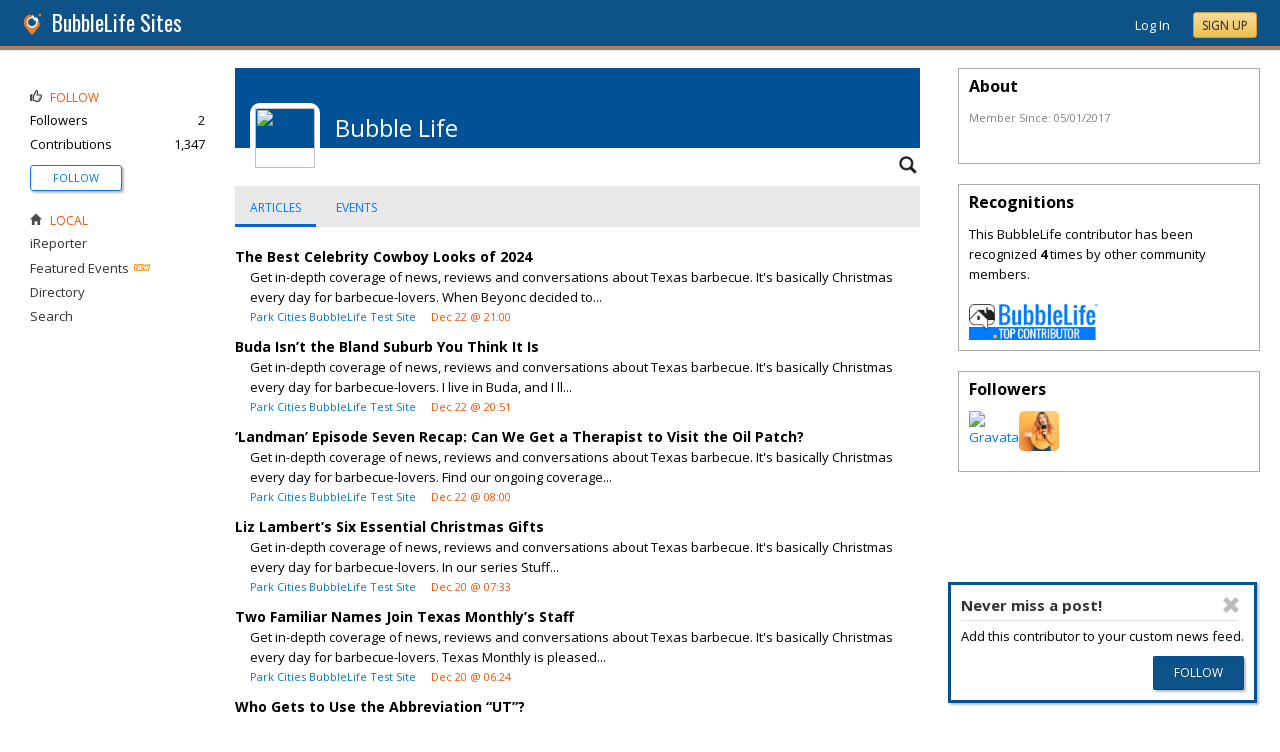

--- FILE ---
content_type: text/html; charset=utf-8
request_url: https://sites.bubblelife.com/users/bubblelife_h317317
body_size: 82035
content:


<!DOCTYPE html PUBLIC "-//W3C//DTD XHTML 1.0 Transitional//EN" "http://www.w3.org/TR/xhtml1/DTD/xhtml1-transitional.dtd">
<!--[if lt IE 7 ]><html class="ie ie6 ieLt7 ieLt8 ieLt9" lang="en" xmlns="http://www.w3.org/1999/xhtml"><![endif]-->
<!--[if IE 7 ]><html class="ie ie7 ieLt8 ieLt9" lang="en" xmlns="http://www.w3.org/1999/xhtml"><![endif]-->
<!--[if IE 8 ]><html class="ie ie8 ieLt9" lang="en" xmlns="http://www.w3.org/1999/xhtml"><![endif]-->
<!--[if (gte IE 9)]><html class="ie" lang="en" xmlns="http://www.w3.org/1999/xhtml"><![endif]-->
<!--[if !(IE)]><html lang="en" xmlns="http://www.w3.org/1999/xhtml"><![endif]-->
<head id="ctl00_Head1"><script type="text/javascript">window.NREUM||(NREUM={});NREUM.info = {"beacon":"bam.nr-data.net","errorBeacon":"bam.nr-data.net","licenseKey":"127d25f2a5","applicationID":"1993529","transactionName":"NQFbYkVYDUdYUE1bVgxLeGVnFhNGVlVQXlwSBV5TGVgQREE=","queueTime":0,"applicationTime":713,"ttGuid":"D72BECE0C7621763","agent":""}</script><script type="text/javascript">(window.NREUM||(NREUM={})).init={ajax:{deny_list:["bam.nr-data.net"]},feature_flags:["soft_nav"]};(window.NREUM||(NREUM={})).loader_config={licenseKey:"127d25f2a5",applicationID:"1993529",browserID:"1993540"};window.NREUM||(NREUM={}),__nr_require=function(t,e,n){function r(n){if(!e[n]){var i=e[n]={exports:{}};t[n][0].call(i.exports,function(e){var i=t[n][1][e];return r(i||e)},i,i.exports)}return e[n].exports}if("function"==typeof __nr_require)return __nr_require;for(var i=0;i<n.length;i++)r(n[i]);return r}({1:[function(t,e,n){function r(){}function i(t,e,n,r){return function(){return s.recordSupportability("API/"+e+"/called"),o(t+e,[u.now()].concat(c(arguments)),n?null:this,r),n?void 0:this}}var o=t("handle"),a=t(9),c=t(10),f=t("ee").get("tracer"),u=t("loader"),s=t(4),d=NREUM;"undefined"==typeof window.newrelic&&(newrelic=d);var p=["setPageViewName","setCustomAttribute","setErrorHandler","finished","addToTrace","inlineHit","addRelease"],l="api-",v=l+"ixn-";a(p,function(t,e){d[e]=i(l,e,!0,"api")}),d.addPageAction=i(l,"addPageAction",!0),d.setCurrentRouteName=i(l,"routeName",!0),e.exports=newrelic,d.interaction=function(){return(new r).get()};var m=r.prototype={createTracer:function(t,e){var n={},r=this,i="function"==typeof e;return o(v+"tracer",[u.now(),t,n],r),function(){if(f.emit((i?"":"no-")+"fn-start",[u.now(),r,i],n),i)try{return e.apply(this,arguments)}catch(t){throw f.emit("fn-err",[arguments,this,t],n),t}finally{f.emit("fn-end",[u.now()],n)}}}};a("actionText,setName,setAttribute,save,ignore,onEnd,getContext,end,get".split(","),function(t,e){m[e]=i(v,e)}),newrelic.noticeError=function(t,e){"string"==typeof t&&(t=new Error(t)),s.recordSupportability("API/noticeError/called"),o("err",[t,u.now(),!1,e])}},{}],2:[function(t,e,n){function r(t){if(NREUM.init){for(var e=NREUM.init,n=t.split("."),r=0;r<n.length-1;r++)if(e=e[n[r]],"object"!=typeof e)return;return e=e[n[n.length-1]]}}e.exports={getConfiguration:r}},{}],3:[function(t,e,n){var r=!1;try{var i=Object.defineProperty({},"passive",{get:function(){r=!0}});window.addEventListener("testPassive",null,i),window.removeEventListener("testPassive",null,i)}catch(o){}e.exports=function(t){return r?{passive:!0,capture:!!t}:!!t}},{}],4:[function(t,e,n){function r(t,e){var n=[a,t,{name:t},e];return o("storeMetric",n,null,"api"),n}function i(t,e){var n=[c,t,{name:t},e];return o("storeEventMetrics",n,null,"api"),n}var o=t("handle"),a="sm",c="cm";e.exports={constants:{SUPPORTABILITY_METRIC:a,CUSTOM_METRIC:c},recordSupportability:r,recordCustom:i}},{}],5:[function(t,e,n){function r(){return c.exists&&performance.now?Math.round(performance.now()):(o=Math.max((new Date).getTime(),o))-a}function i(){return o}var o=(new Date).getTime(),a=o,c=t(11);e.exports=r,e.exports.offset=a,e.exports.getLastTimestamp=i},{}],6:[function(t,e,n){function r(t,e){var n=t.getEntries();n.forEach(function(t){"first-paint"===t.name?l("timing",["fp",Math.floor(t.startTime)]):"first-contentful-paint"===t.name&&l("timing",["fcp",Math.floor(t.startTime)])})}function i(t,e){var n=t.getEntries();if(n.length>0){var r=n[n.length-1];if(u&&u<r.startTime)return;var i=[r],o=a({});o&&i.push(o),l("lcp",i)}}function o(t){t.getEntries().forEach(function(t){t.hadRecentInput||l("cls",[t])})}function a(t){var e=navigator.connection||navigator.mozConnection||navigator.webkitConnection;if(e)return e.type&&(t["net-type"]=e.type),e.effectiveType&&(t["net-etype"]=e.effectiveType),e.rtt&&(t["net-rtt"]=e.rtt),e.downlink&&(t["net-dlink"]=e.downlink),t}function c(t){if(t instanceof y&&!w){var e=Math.round(t.timeStamp),n={type:t.type};a(n),e<=v.now()?n.fid=v.now()-e:e>v.offset&&e<=Date.now()?(e-=v.offset,n.fid=v.now()-e):e=v.now(),w=!0,l("timing",["fi",e,n])}}function f(t){"hidden"===t&&(u=v.now(),l("pageHide",[u]))}if(!("init"in NREUM&&"page_view_timing"in NREUM.init&&"enabled"in NREUM.init.page_view_timing&&NREUM.init.page_view_timing.enabled===!1)){var u,s,d,p,l=t("handle"),v=t("loader"),m=t(8),g=t(3),y=NREUM.o.EV;if("PerformanceObserver"in window&&"function"==typeof window.PerformanceObserver){s=new PerformanceObserver(r);try{s.observe({entryTypes:["paint"]})}catch(h){}d=new PerformanceObserver(i);try{d.observe({entryTypes:["largest-contentful-paint"]})}catch(h){}p=new PerformanceObserver(o);try{p.observe({type:"layout-shift",buffered:!0})}catch(h){}}if("addEventListener"in document){var w=!1,b=["click","keydown","mousedown","pointerdown","touchstart"];b.forEach(function(t){document.addEventListener(t,c,g(!1))})}m(f)}},{}],7:[function(t,e,n){function r(t,e){if(!i)return!1;if(t!==i)return!1;if(!e)return!0;if(!o)return!1;for(var n=o.split("."),r=e.split("."),a=0;a<r.length;a++)if(r[a]!==n[a])return!1;return!0}var i=null,o=null,a=/Version\/(\S+)\s+Safari/;if(navigator.userAgent){var c=navigator.userAgent,f=c.match(a);f&&c.indexOf("Chrome")===-1&&c.indexOf("Chromium")===-1&&(i="Safari",o=f[1])}e.exports={agent:i,version:o,match:r}},{}],8:[function(t,e,n){function r(t){function e(){t(c&&document[c]?document[c]:document[o]?"hidden":"visible")}"addEventListener"in document&&a&&document.addEventListener(a,e,i(!1))}var i=t(3);e.exports=r;var o,a,c;"undefined"!=typeof document.hidden?(o="hidden",a="visibilitychange",c="visibilityState"):"undefined"!=typeof document.msHidden?(o="msHidden",a="msvisibilitychange"):"undefined"!=typeof document.webkitHidden&&(o="webkitHidden",a="webkitvisibilitychange",c="webkitVisibilityState")},{}],9:[function(t,e,n){function r(t,e){var n=[],r="",o=0;for(r in t)i.call(t,r)&&(n[o]=e(r,t[r]),o+=1);return n}var i=Object.prototype.hasOwnProperty;e.exports=r},{}],10:[function(t,e,n){function r(t,e,n){e||(e=0),"undefined"==typeof n&&(n=t?t.length:0);for(var r=-1,i=n-e||0,o=Array(i<0?0:i);++r<i;)o[r]=t[e+r];return o}e.exports=r},{}],11:[function(t,e,n){e.exports={exists:"undefined"!=typeof window.performance&&window.performance.timing&&"undefined"!=typeof window.performance.timing.navigationStart}},{}],ee:[function(t,e,n){function r(){}function i(t){function e(t){return t&&t instanceof r?t:t?u(t,f,a):a()}function n(n,r,i,o,a){if(a!==!1&&(a=!0),!l.aborted||o){t&&a&&t(n,r,i);for(var c=e(i),f=m(n),u=f.length,s=0;s<u;s++)f[s].apply(c,r);var p=d[w[n]];return p&&p.push([b,n,r,c]),c}}function o(t,e){h[t]=m(t).concat(e)}function v(t,e){var n=h[t];if(n)for(var r=0;r<n.length;r++)n[r]===e&&n.splice(r,1)}function m(t){return h[t]||[]}function g(t){return p[t]=p[t]||i(n)}function y(t,e){l.aborted||s(t,function(t,n){e=e||"feature",w[n]=e,e in d||(d[e]=[])})}var h={},w={},b={on:o,addEventListener:o,removeEventListener:v,emit:n,get:g,listeners:m,context:e,buffer:y,abort:c,aborted:!1};return b}function o(t){return u(t,f,a)}function a(){return new r}function c(){(d.api||d.feature)&&(l.aborted=!0,d=l.backlog={})}var f="nr@context",u=t("gos"),s=t(9),d={},p={},l=e.exports=i();e.exports.getOrSetContext=o,l.backlog=d},{}],gos:[function(t,e,n){function r(t,e,n){if(i.call(t,e))return t[e];var r=n();if(Object.defineProperty&&Object.keys)try{return Object.defineProperty(t,e,{value:r,writable:!0,enumerable:!1}),r}catch(o){}return t[e]=r,r}var i=Object.prototype.hasOwnProperty;e.exports=r},{}],handle:[function(t,e,n){function r(t,e,n,r){i.buffer([t],r),i.emit(t,e,n)}var i=t("ee").get("handle");e.exports=r,r.ee=i},{}],id:[function(t,e,n){function r(t){var e=typeof t;return!t||"object"!==e&&"function"!==e?-1:t===window?0:a(t,o,function(){return i++})}var i=1,o="nr@id",a=t("gos");e.exports=r},{}],loader:[function(t,e,n){function r(){if(!M++){var t=T.info=NREUM.info,e=m.getElementsByTagName("script")[0];if(setTimeout(u.abort,3e4),!(t&&t.licenseKey&&t.applicationID&&e))return u.abort();f(x,function(e,n){t[e]||(t[e]=n)});var n=a();c("mark",["onload",n+T.offset],null,"api"),c("timing",["load",n]);var r=m.createElement("script");0===t.agent.indexOf("http://")||0===t.agent.indexOf("https://")?r.src=t.agent:r.src=l+"://"+t.agent,e.parentNode.insertBefore(r,e)}}function i(){"complete"===m.readyState&&o()}function o(){c("mark",["domContent",a()+T.offset],null,"api")}var a=t(5),c=t("handle"),f=t(9),u=t("ee"),s=t(7),d=t(2),p=t(3),l=d.getConfiguration("ssl")===!1?"http":"https",v=window,m=v.document,g="addEventListener",y="attachEvent",h=v.XMLHttpRequest,w=h&&h.prototype,b=!1;NREUM.o={ST:setTimeout,SI:v.setImmediate,CT:clearTimeout,XHR:h,REQ:v.Request,EV:v.Event,PR:v.Promise,MO:v.MutationObserver};var E=""+location,x={beacon:"bam.nr-data.net",errorBeacon:"bam.nr-data.net",agent:"js-agent.newrelic.com/nr-1216.min.js"},O=h&&w&&w[g]&&!/CriOS/.test(navigator.userAgent),T=e.exports={offset:a.getLastTimestamp(),now:a,origin:E,features:{},xhrWrappable:O,userAgent:s,disabled:b};if(!b){t(1),t(6),m[g]?(m[g]("DOMContentLoaded",o,p(!1)),v[g]("load",r,p(!1))):(m[y]("onreadystatechange",i),v[y]("onload",r)),c("mark",["firstbyte",a.getLastTimestamp()],null,"api");var M=0}},{}],"wrap-function":[function(t,e,n){function r(t,e){function n(e,n,r,f,u){function nrWrapper(){var o,a,s,p;try{a=this,o=d(arguments),s="function"==typeof r?r(o,a):r||{}}catch(l){i([l,"",[o,a,f],s],t)}c(n+"start",[o,a,f],s,u);try{return p=e.apply(a,o)}catch(v){throw c(n+"err",[o,a,v],s,u),v}finally{c(n+"end",[o,a,p],s,u)}}return a(e)?e:(n||(n=""),nrWrapper[p]=e,o(e,nrWrapper,t),nrWrapper)}function r(t,e,r,i,o){r||(r="");var c,f,u,s="-"===r.charAt(0);for(u=0;u<e.length;u++)f=e[u],c=t[f],a(c)||(t[f]=n(c,s?f+r:r,i,f,o))}function c(n,r,o,a){if(!v||e){var c=v;v=!0;try{t.emit(n,r,o,e,a)}catch(f){i([f,n,r,o],t)}v=c}}return t||(t=s),n.inPlace=r,n.flag=p,n}function i(t,e){e||(e=s);try{e.emit("internal-error",t)}catch(n){}}function o(t,e,n){if(Object.defineProperty&&Object.keys)try{var r=Object.keys(t);return r.forEach(function(n){Object.defineProperty(e,n,{get:function(){return t[n]},set:function(e){return t[n]=e,e}})}),e}catch(o){i([o],n)}for(var a in t)l.call(t,a)&&(e[a]=t[a]);return e}function a(t){return!(t&&t instanceof Function&&t.apply&&!t[p])}function c(t,e){var n=e(t);return n[p]=t,o(t,n,s),n}function f(t,e,n){var r=t[e];t[e]=c(r,n)}function u(){for(var t=arguments.length,e=new Array(t),n=0;n<t;++n)e[n]=arguments[n];return e}var s=t("ee"),d=t(10),p="nr@original",l=Object.prototype.hasOwnProperty,v=!1;e.exports=r,e.exports.wrapFunction=c,e.exports.wrapInPlace=f,e.exports.argsToArray=u},{}]},{},["loader"]);</script>

    <!-- Begin Inspectlet Asynchronous Code -->
    <script type="text/javascript">
        (function() {
        window.__insp = window.__insp || [];
        __insp.push(['wid', 685766110]);
        var ldinsp = function(){
        if(typeof window.__inspld != "undefined") return; window.__inspld = 1; var insp = document.createElement('script'); insp.type = 'text/javascript'; insp.async = true; insp.id = "inspsync"; insp.src = ('https:' == document.location.protocol ? 'https' : 'http') + '://cdn.inspectlet.com/inspectlet.js?wid=685766110&r=' + Math.floor(new Date().getTime()/3600000); var x = document.getElementsByTagName('script')[0]; x.parentNode.insertBefore(insp, x); };
        setTimeout(ldinsp, 0);
        })();
    </script>
    <!-- End Inspectlet Asynchronous Code -->

    <meta id="ctl00_metaViewport" name="viewport" content="width=device-width, maximum-scale=1.0" /><meta name="format-detection" content="telephone=no" /><meta id="ctl00_metaRefresh" http-equiv="Refresh" content="3600; URL=/users/bubblelife_h317317" /><meta name="msvalidate.01" content="7B6734AE4BCE071246E5BEAD9089E4D2" /><title>
	Bubble Life - BubbleLife Sites - BubbleLife Connect Sites
</title><meta id="ctl00_metaDesc" name="DESCRIPTION" /><meta id="ctl00_metaKeywords" name="KEYWORDS" content=", , " /><meta property="og:title" content="BubbleLife Sites"/>
<meta property="og:site_name" content="BubbleLife Sites BubbleLife Connect Sites"/>
<meta property="og:image" content="https://sites.bubblelife.com/images/bubblelife/BubbleLifeLogo-325x325.png"/>
<link rel="image_src" type="image/png" href="https://sites.bubblelife.com/images/bubblelife/BubbleLifeLogo-325x325.png" />
<meta property="og:url" content="https://sites.bubblelife.com"/>
<meta property="og:type" content="website"/>
<meta property="fb:admins" content="saffie.farris"/>
<meta name="msapplication-square150x150logo" content="https://sites.bubblelife.com/images/bubblelife/bubblelifelogo150x150.png" /><meta name="msapplication-wide310x150logo" content="https://sites.bubblelife.com/images/bubblelife/bubblelifelogo310x150.png" /><meta name="msapplication-square310x310logo" content="https://sites.bubblelife.com/images/bubblelife/bubblelifelogo310x310.png" /><link rel="icon" href="https://sites.bubblelife.com/images/bubblelife/bubblelifelogo44x45.png" type="image/png" /><meta name="application-name" content="BubbleLife" /><meta name="msapplication-TileImage" content="https://sites.bubblelife.com/images/bubblelife/microsoft-touch-icon-144x144.png" /><meta name="msapplication-TileColor" content="#005196" /><link rel="shortcut icon" href="/favicon.ico" type="image/x-icon" /><link rel="manifest" href="../manifest.json" /><link id="ctl00_linkRSS" rel="alternate" type="application/rss+xml" /><link href="//fonts.googleapis.com/css?family=Oswald:400,700" rel="stylesheet" type="text/css" /><link href="//fonts.googleapis.com/css?family=Open+Sans:400,700,400italic" rel="stylesheet" type="text/css" /><link href="/css/bbStark/201529041645.css" rel="stylesheet" type="text/css" />
    <script type="text/javascript" src="//ajax.googleapis.com/ajax/libs/jquery/1.7.1/jquery.min.js"></script>
    <script type="text/javascript"> window.jQuery || document.write("<script src='/scripts/jquery-1.7.1.min.js'>\x3C/script>")</script>
    <script type="text/javascript" src="/scripts/global.js"></script>
    <script type="text/javascript" src="/scripts/jquery.placeholder.min.js"></script>
    <script type="text/javascript" src="/scripts/stickyMojo.min.js"></script>
    <script defer type="text/javascript" src="//apis.google.com/js/plusone.js"></script>
    <script type="text/javascript">
        if (window.attachEvent) window.attachEvent("onload", navMenuHover);
    </script>
    <!--[if lt IE 9]><script src="//cdnjs.cloudflare.com/ajax/libs/html5shiv/r29/html5.js"></script><![endif]-->
    <script type="text/javascript"> var _gaq = _gaq || []; _gaq.push(['_setAccount', 'UA-6950483-3']); _gaq.push(['_setDomainName', '.bubblelife.com']); _gaq.push(['_trackPageview']); _qoptions={qacct:"p-25RdxExqpgKQM"};(function() { var ga = document.createElement('script'); ga.type = 'text/javascript'; ga.async = true; ga.src = ('https:' == document.location.protocol ? 'https://ssl' : 'http://www') + '.google-analytics.com/ga.js'; (document.getElementsByTagName('head')[0] || document.getElementsByTagName('body')[0]).appendChild(ga); })(); </script><script type="text/javascript" src="//secure.quantserve.com/quant.js"></script>
<link href="../App_Themes/bbStark/201705041711.css" type="text/css" rel="stylesheet" />
<style type="text/css">
    .following {
        display: inline;
        margin-left: 30px;
        font-family: 'Open Sans', sans-serif;
    }

        .following.follow img {
            opacity: .6;
            height: 10px;
        }

        .following.follow a {
            color: #0176d9;
            font-size: 11px;
            cursor: pointer;
            text-transform:uppercase;
        }

            .following.follow a:hover {
                color: #0176d9;
            }

        .following.followed img {
            opacity: .2;
            height: 10px;
        }

        .following.followed a {
            color: #aaa;
            font-size: 11px;
            cursor: pointer;
            text-transform:uppercase;
        }

            .following.followed a:hover {
                color: #0176d9;
            }
</style>
<script type="text/javascript">
    function FollowProfile(ctrl, followee) {
        if ($('.follow' + followee).hasClass('followed')) {
            if (!confirm('Are you sure you want stop following?')) { return false; }
        }
        var reqData = {
            followee: followee
        };
        $.ajax({
            type: "POST",
            url: "/ServiceCalls.aspx/FollowProfile",
            data: JSON.stringify(reqData),
            dataType: JSON,
            contentType: "application/json; charset=utf-8",
            dataType: "json",
            success: function (msg) {
                if (msg.d.Action == 'follow') {
                    $('.follow' + followee).removeClass('follow').addClass('followed');
                    $('.follow' + followee + ' a').text("Following");
                    $('li .follow' + followee).html("Following");
                    $('.follow' + followee + ' .blNavFollowCount').html(msg.d.FollowerCount);
                }
                else if (msg.d.Action == 'login') {
                    alert("Please log in to follow this contributor.")
                } else {
                    $('.follow' + followee).removeClass('followed').addClass('follow');
                    $('.follow' + followee + ' a').text("Follow");
                    $('li .follow' + followee).html("Follow");
                    $('.follow' + followee + ' .blNavFollowCount').html(msg.d.FollowerCount);
                }
            },
            failure: function (response) {
                alert('failure: ' + response.d);
            },
            error: function (response) {
                alert('error: ' + response.d);
            }
        });
    }

    function FollowGroup(ctrl, group) {
        if ($('.follow' + group).hasClass('followed')) {
            if (!confirm('Are you sure you want stop following?')) { return false; }
        }
        var reqData = {
            group: group
        };
        $.ajax({
            type: "POST",
            url: "/ServiceCalls.aspx/FollowGroup",
            data: JSON.stringify(reqData),
            dataType: JSON,
            contentType: "application/json; charset=utf-8",
            dataType: "json",
            success: function (msg) {
                if (msg.d.Action == 'follow') {
                    $('.follow' + group).removeClass('follow').addClass('followed');
                    $('.follow' + group + ' a').text("Following");
                    $('li .follow' + group).html("Following");
                    $('.follow' + group + ' .blNavFollowCount').html(msg.d.FollowerCount);
                }
                else if (msg.d.Action == 'login') {
                    alert("Please log in to follow this site.")
                } else {
                    $('.follow' + group).removeClass('followed').addClass('follow');
                    $('.follow' + group + ' a').text("Follow");
                    $('li .follow' + group).html("Follow");
                    $('.follow' + group + ' .blNavFollowCount').html(msg.d.FollowerCount);
                }
            },
            failure: function (response) {
                alert('failure: ' + response.d);
            },
            error: function (response) {
                alert('error: ' + response.d);
            }
        });
    }

    function HandlePostCombo(sender, args) {
        var item = args.get_item(); lblImageDownload
        sValue = item.get_value();
        if (sValue == 'delete') {
            bVal = confirm('Are you sure you want to delete?');
            sender.set_value('select');
            return bVal;
        }
        if (sValue == 'approve') {
            bVal = confirm('Are you sure you want to approve?');
            sender.set_value('select');
            return bVal;
        }
    }

    function CommentPanelSwitch(pnlShow, pnlHide) {
        if (document.getElementById) { // DOM3 = IE5, NS6 
            document.getElementById(pnlShow).style.display = '';
        }
        if (document.getElementById) { // DOM3 = IE5, NS6 
            document.getElementById(pnlHide).style.display = 'none';
        }
    }

</script>

</head>
<body id="ctl00_Body1" class="newsletter">
    <form method="post" action="./bubblelife_h317317" id="aspnetForm" style="width: 100%;">
<div class="aspNetHidden">
<input type="hidden" name="ctl00_ScriptManager1_HiddenField" id="ctl00_ScriptManager1_HiddenField" value="" />
<input type="hidden" name="__EVENTTARGET" id="__EVENTTARGET" value="" />
<input type="hidden" name="__EVENTARGUMENT" id="__EVENTARGUMENT" value="" />
<input type="hidden" name="__VIEWSTATE" id="__VIEWSTATE" value="/[base64]/[base64]/0X9PgcNCWp/oXw+y5k/3T0=" />
</div>

<script type="text/javascript">
//<![CDATA[
var theForm = document.forms['aspnetForm'];
if (!theForm) {
    theForm = document.aspnetForm;
}
function __doPostBack(eventTarget, eventArgument) {
    if (!theForm.onsubmit || (theForm.onsubmit() != false)) {
        theForm.__EVENTTARGET.value = eventTarget;
        theForm.__EVENTARGUMENT.value = eventArgument;
        theForm.submit();
    }
}
//]]>
</script>


<script src="/WebResource.axd?d=ZoK_Inv5i7V_ZoQo74aBb2CUiTraHsRahxGZbt_YyoxBM8foSMVQHaryz9HOz6QklHxfczBxGkSs2osJwDwiP0vsO7E1&amp;t=638459097597698506" type="text/javascript"></script>


<script src="/ScriptResource.axd?d=AzntUA8JKcYwaQDJzrJBYy1bv_mFts4eAozZSRvbvS4gfjz_lK3DUBmvX1ObKIHKlvcXiQL-2Pgw609l3bDnBOV_240zRsLxLV_g4uD79qAxoaHNgZMzi30Ljsw2cRiOu--fzw2&amp;t=ffffffff873dbd65" type="text/javascript"></script>
<script src="/ScriptResource.axd?d=2Qe7_lu3fIiHRG8ycaRimKdaSzzOwYZSp1kuMsyjLH05Lw3frpIZTFL7RQN33g4-qsrOzfK9JaEDr4CPuJqWfH-v321Y-pBTBmuosQhueQnyTLophgttgbXTg8gx6UGM06b0dg2&amp;t=ffffffff873dbd65" type="text/javascript"></script>
<script src="/users/bubblelife_h317317?_TSM_HiddenField_=ctl00_ScriptManager1_HiddenField&amp;_TSM_CombinedScripts_=%3b%3bAjaxControlToolkit%2c+Version%3d4.5.7.123%2c+Culture%3dneutral%2c+PublicKeyToken%3d28f01b0e84b6d53e%3a%3ae3e2fd55-80ff-46e5-af39-b129aec7cebc%3a475a4ef5%3a5546a2b%3a497ef277%3aeffe2a26%3aa43b07eb%3a1d3ed089%3a751cdd15%3adfad98a5%3ad2e10b12%3a37e2e5c9%3a3cf12cf1" type="text/javascript"></script>
<div class="aspNetHidden">

	<input type="hidden" name="__VIEWSTATEGENERATOR" id="__VIEWSTATEGENERATOR" value="AAB86608" />
	<input type="hidden" name="__EVENTVALIDATION" id="__EVENTVALIDATION" value="/wEdAAeQnUelu+l3le/oO18M8olxsz9TD+VWINu78Ydb35skj8EPaaAbOCvsmc1mAqkv0KqR8shTSEqDTHwyucv+kbaXhSuXluVabGh7Bff0x9p3zvvBIJcuD/oYwMFBxOGRiRfzmkosG9QVgf+iKOt+IKaw7UEmJ4Xbj0df8jFB5bG8Iet7i0g=" />
</div>
        <script type="text/javascript">
//<![CDATA[
Sys.WebForms.PageRequestManager._initialize('ctl00$ScriptManager1', 'aspnetForm', [], [], [], 90, 'ctl00');
//]]>
</script>

        
<script type="text/javascript" language="javascript">
    var ModalProgress = 'ctl00_cpUpdate1_ModalProgress';         
</script>
<script type="text/javascript" src="/scripts/jsUpdateProgress.js"></script>
<div id="ctl00_cpUpdate1_panelUpdateProgress" style="border: solid 2px Gray; background-color: #ffffff; display: none; width: 33%; border-radius: 5px; min-width: 280px;">
	
    <div style="padding: 8px">
        <table border="0" cellpadding="0" cellspacing="0" style="width: 100%; height: 80px;">
            <tbody>
                <tr>
                    <td style="line-height:80px !important; vertical-align: middle;" valign="middle" align="center">
                        <img alt="Please wait" src="/images/dashboard2/loading1.gif" style="position: relative; top: 18px;" /> &nbsp;
                        <span style="font-size: 14px; padding-left: 10px; color: black;">Please wait ...</span>
                    </td>
                </tr>
            </tbody>
        </table>
    </div>

</div>


        
            <div class="main-header">
                

<script type="text/javascript">
    function mouseClickFuncBanner(e) {
        var container = $('blBannerRight');
        if (container.is(e.target) || container.has(e.target).length > 0) {
            return;
        }
        if ($lastMenu == '') { return; }
        container = $($lastMenu);
        if (!container.is(e.target) && container.has(e.target).length === 0) {
            ToggleMenus('');
        }
    }
    function keyUpFuncBanner(e) {
        var key = e.keyCode ? e.keyCode : e.which ? e.which : e.charCode;
        if (key == 27) { ToggleMenus(''); }
    }
    var $lastMenu = '';
    function ToggleMenus(type) {
        var position = $('.blBannerInner:first').offset();
        var isVisible = false;
        if (type == 'profile') {
            if (!$('#blProfileMenuWrapper').length) { window.location.href = "/type/connect"; }
            $('#blMobileMenuWrapper').hide();
            $('#blProfileMenuWrapper').css('right', position.left + 15);
            $('#blProfileMenuWrapper').toggle();
            isVisible = $("#blProfileMenuWrapper").is(":visible");
            menu = '#blProfileMenuWrapper';
        }
        else if (type == 'mobile') {
            $('#blProfileMenuWrapper').hide();
            $('#blMobileMenuWrapper').css('right', position.left + 15);
            $('#blMobileMenuWrapper').toggle();
            isVisible = $("#blMobileMenuWrapper").is(":visible");
            menu = '#blMobileMenuWrapper';
        }
        else {
            $('#blProfileMenuWrapper').hide();
            $('#blMobileMenuWrapper').hide();
            isVisible = false;
        }
        if (isVisible) {
            $(document).keyup(keyUpFuncBanner);
            $(document).mousedown(mouseClickFuncBanner);
            $lastMenu = menu;
        }
        else {
            $(document).unbind("keyup", keyUpFuncBanner);
            $(document).unbind("click", mouseClickFuncBanner);
        }
        return false;
    }
</script>
<div style="display: none;">
    <div id="ctl00_ctl16_pnlSignupEmail" onkeypress="javascript:return WebForm_FireDefaultButton(event, &#39;ctl00_ctl16_btnSignupEmail&#39;)">
	
        <input name="ctl00$ctl16$txtEmail" type="text" id="ctl00_ctl16_txtEmail" />
        <input type="submit" name="ctl00$ctl16$btnSignupEmail" value="Submit" id="ctl00_ctl16_btnSignupEmail" />
    
</div>
</div>
<div class="blBanner">
    <div id="ctl00_ctl16_pnlBannerInner" class="blBannerInner">
	
        <div style="padding: 0 20px;">
            <div class="blBannerLeft">
                <a id="ctl00_ctl16_hlBubbleLifeLogo"><img src="/images/advicelocal/advicelocal32.png" alt="" /></a>
                <a id="ctl00_ctl16_hlMenuCaption" class="blBannerCaption">BubbleLife Sites</a>
                <a id="ctl00_ctl16_hlMenuCaption2" class="blBannerCaption blBannerAltCaption"></a>

            </div>
            <div class="blBannerMenu">
                
            </div>
            
            <div class="blBannerRight">
                
                    <div class="blBannerMenuIcon">
                        <a onclick="ToggleMenus('mobile');" style="cursor: pointer;" title="Show menu">
                            <img src="/images/bubblelife/drawerhandle.png" style="margin-left: 20px; margin-right: 5px; margin-top: 5px;"></a>
                    </div>
                
                
                
                
                    <div style="float: right;">
                        <a id="ctl00_ctl16_hlLoginButton" title="Already have a BubbleLife account?" href="https://sites.bubblelife.com/login?url=/users/bubblelife_h317317" style="color: white; position: relative; top: 2px;">Log In</a>
                        <div class="blBannerRightInner">
                            <a id="ctl00_ctl16_hlSignupLink" title="Sign up for free" class="ButtonSpecial" rel="nofollow" href="https://www.bubblelife.com/signup" target="_blank" style="margin-left: 20px; color: #333; box-shadow: none; line-height: normal !important; position: relative; top: 2px;">Sign Up</a>
                        </div>
                    </div>
                    
                
            </div>
            <div style="clear: both;">
            </div>
        </div>
    
</div>
</div>




<div class="blBannerBottom">
</div>



                <div id="blMobileMenuWrapper">
                    <img style="position: absolute;top: -13px;left: 170px;" src="/images/dashboard2/menutick.png"><ul id="blMobileMenu"><li class="blMobileItemTitle"><img style="width: 12px; height: 12px;" src="/images/glyphicons/glyphicons_halflings_124_thumbs-up.png"/>Follow</li><a style="cursor:pointer" href="/login?url=/users/bubblelife_h317317" title="Get updates of new contributions" class="blMobileItem"><li><span class="followbubblelife_h317317">Follow<span></li></a><li class="blMobileItemTitle"><img style="width: 12px; height: 12px;" src="/images/glyphicons/glyphicons_halflings_020_home.png"/>Local</li><a href="/community/sites_pr" title="iReporter" class="blMobileItem"><li>iReporter</li></a><a href="/type/featuredevents" title="Featured Events" class="blMobileItem"><li>Featured Events</li></a><a href="/directory" title="Business and organization directory" class="blMobileItem"><li>Directory</li></a><a href="/search" title="Search for articles" class="blMobileItem"><li>Search</li></a></ul>
                </div>
                <div id="blProfileMenuWrapper">
                    <img style="position: absolute;top: -13px;left: 128px;" src="/images/dashboard2/menutick.png"><ul id="blMobileMenu"><li class="blMobileItemTitle"><img style="width: 12px; height: 12px;" src="/images/glyphicons/glyphicons_halflings_020_home.png"/>Communities</li><a href="https://coppell.bubblelife.com" title="Coppell BubbleLife"><li>Coppell BubbleLife</li></a><a href="/type/connect/view/memberships" title="View all subscriptions"><li>View list</li></a><li class="blMobileItemTitle"><img style="width: 12px; height: 12px;" src="/images/glyphicons/glyphicons_halflings_060_pencil.png"/>Content</li><a href="/type/connect/view/content" title="Contributions"><li>Contributions</li></a><a href="/type/connect/view/saved" title="Saved articles and events"><li>Save list</li></a><li class="blMobileItemTitle"><img style="width: 12px; height: 12px;" src="/images/glyphicons/glyphicons_halflings_018_cog.png"/>Account</li><a href="/type/connect" title="My account settings"><li>Account settings</li></a><a onclick="return confirm('Are you sure?');" href="/logout" title="Log out"><li>Log out</li></a></ul>
                </div>
                
            </div>
            <div style="clear: both;"></div>
        
        
        <div class="main-wrapper">
            <div class="main-inner-wrapper">
                <div style="padding: 0 20px;">
                    <div id="ctl00_pnlMainContent" class="main-content">
	
                        <div class="main-inner-content">
                            
                            
                            
    <style type="text/css">
        .SectionTopGroup100 {
            margin-bottom: 0;
        }
    </style>
    <div style="background: #005196; height: 80px; margin-bottom: 5px;">
        <img id="ctl00_phCenterColumn_imgGravatar" src="https://secure.gravatar.com/avatar.php?gravatar_id=fdee69d37e33e4e463cb884c0e922ce6&amp;r=G&amp;s=80&amp;default=identicon" style="border: solid 5px white; position: relative; top: 35px; left: 15px; border-radius: 10px; width: 60px; height: 60px;" />
        <div style="position: relative; left: 100px; top: -20px; max-width: 50%; font-size: 18pt; color: white;">
            Bubble Life
        </div>
    </div>
    <div class="ctrl-highlight-area">
        <div id="ctl00_phCenterColumn_CtrlSectionHeader1_pnlHeaderGroup" class="SectionTopGroup100">
		
    <div style="height: 28px; overflow: hidden;">
        <div id="ctl00_phCenterColumn_CtrlSectionHeader1_divLeft" style="line-height:normal !important;float:left;">
            <div id="ctl00_phCenterColumn_CtrlSectionHeader1_pnlHeaderText" class="SectionTopGroupText100" style="padding-top: 3px;">
			
                <span id="ctl00_phCenterColumn_CtrlSectionHeader1_lblTextContent"></span>
            
		</div>
        </div>
        
            <div style="float: right;">
                
            </div>
            <div style="float: right;">
                
                    <div style="float: right;">
                        <input type="image" name="ctl00$phCenterColumn$CtrlSectionHeader1$imgSearchButton" id="ctl00_phCenterColumn_CtrlSectionHeader1_imgSearchButton" title="Search" src="/images/glyphicons/glyphicons_halflings_002_search@2x.png" onclick="if ($(&#39;#ctl00_phCenterColumn_CtrlSectionHeader1_pnlSearchBox&#39;).is(&#39;:hidden&#39;)) { $(&#39;#ctl00_phCenterColumn_CtrlSectionHeader1_pnlSearchBox&#39;).animate({width: &#39;toggle&#39;}, 200, function() { $(&#39;#ctl00_phCenterColumn_CtrlSectionHeader1_txtSearch&#39;).focus();}); return false; } else { this.form.ctl00_phCenterColumn_CtrlSectionHeader1_txtSearch.value = encodeMyHtml(this.form.ctl00_phCenterColumn_CtrlSectionHeader1_txtSearch.value); } ;" style="height: 18px; width: 18px; position: relative; top: 3px; cursor: pointer;" />&nbsp;
                    </div>
                    <div style="float: right;">
                        <div id="ctl00_phCenterColumn_CtrlSectionHeader1_pnlSearchBox" onkeypress="javascript:return WebForm_FireDefaultButton(event, &#39;ctl00_phCenterColumn_CtrlSectionHeader1_imgSearchButton&#39;)" style="display:none;">
			
                            <input name="ctl00$phCenterColumn$CtrlSectionHeader1$txtSearch" type="text" id="ctl00_phCenterColumn_CtrlSectionHeader1_txtSearch" class="searchbox" placeholder="Search" style="width:150px;margin: 0; padding: 0 5px !important;" />&nbsp;
                        
		</div>
                    </div>
                
            </div>
            <div style="clear: both;">
            </div>
        
    </div>

	</div>

        <div id="ctl00_phCenterColumn_pnlSearch">
		
            <div style="margin-bottom: 20px;">
                <div class="bTabStripGroup"><ul class="bTabStrip"><li class="bTabStripItem bTabStripItemSelected"><a title="Articles" href="/users/bubblelife_h317317">Articles</a></li><li class="bTabStripItem"><a title="Events" href="/users/bubblelife_h317317?view=calendar">Events</a></li></ul></div>

            </div>
            
            
                    <div style="padding-bottom: 10px;">
                        <div style="float: right;">
                            
                        </div>
                        <a id="ctl00_phCenterColumn_rptArticle_ctl00_hlSubject" href="https://parkcities.bubblelife.com/community/park_cities_bubblelife_test_site/library/35760733/key/350011561/The_Best_Celebrity_Cowboy_Looks_of_2024" style="color:Black;font-size:14px;font-weight:bold;">The Best Celebrity Cowboy Looks of 2024</a>
                        <div style="padding-left: 15px; overflow: hidden;">
                            <div>
                                <div>
                                    <span id="ctl00_phCenterColumn_rptArticle_ctl00_lblArticle">Get in-depth coverage of news, reviews and conversations about Texas barbecue. It's basically Christmas every day for barbecue-lovers. When Beyonc decided to...</span>
                                </div>
                                <div style="font-size: 11px;">
                                    <a id="ctl00_phCenterColumn_rptArticle_ctl00_hlGroup" href="https://parkcities.bubblelife.com/community/park_cities_bubblelife_test_site">Park Cities BubbleLife Test Site</a>
                                    &nbsp; &nbsp;
                                    <span id="ctl00_phCenterColumn_rptArticle_ctl00_lblDate" style="color:#F85000;">Dec 22 @ 21:00</span>
                                </div>
                            </div>
                        </div>
                    </div>
                
                    <div style="padding-bottom: 10px;">
                        <div style="float: right;">
                            
                        </div>
                        <a id="ctl00_phCenterColumn_rptArticle_ctl01_hlSubject" href="https://parkcities.bubblelife.com/community/park_cities_bubblelife_test_site/library/35760733/key/350011550/Buda_Isnt_the_Bland_Suburb_You_Think_It_Is" style="color:Black;font-size:14px;font-weight:bold;">Buda Isn’t the Bland Suburb You Think It Is</a>
                        <div style="padding-left: 15px; overflow: hidden;">
                            <div>
                                <div>
                                    <span id="ctl00_phCenterColumn_rptArticle_ctl01_lblArticle">Get in-depth coverage of news, reviews and conversations about Texas barbecue. It's basically Christmas every day for barbecue-lovers. I live in Buda, and I ll...</span>
                                </div>
                                <div style="font-size: 11px;">
                                    <a id="ctl00_phCenterColumn_rptArticle_ctl01_hlGroup" href="https://parkcities.bubblelife.com/community/park_cities_bubblelife_test_site">Park Cities BubbleLife Test Site</a>
                                    &nbsp; &nbsp;
                                    <span id="ctl00_phCenterColumn_rptArticle_ctl01_lblDate" style="color:#F85000;">Dec 22 @ 20:51</span>
                                </div>
                            </div>
                        </div>
                    </div>
                
                    <div style="padding-bottom: 10px;">
                        <div style="float: right;">
                            
                        </div>
                        <a id="ctl00_phCenterColumn_rptArticle_ctl02_hlSubject" href="https://parkcities.bubblelife.com/community/park_cities_bubblelife_test_site/library/35760733/key/350043280/Landman_Episode_Seven_Recap_Can_We_Get_a_Therapist_to_Visit_the_Oil_Patch" style="color:Black;font-size:14px;font-weight:bold;">‘Landman’ Episode Seven Recap: Can We Get a Therapist to Visit the Oil Patch?</a>
                        <div style="padding-left: 15px; overflow: hidden;">
                            <div>
                                <div>
                                    <span id="ctl00_phCenterColumn_rptArticle_ctl02_lblArticle">Get in-depth coverage of news, reviews and conversations about Texas barbecue. It's basically Christmas every day for barbecue-lovers. Find our ongoing coverage...</span>
                                </div>
                                <div style="font-size: 11px;">
                                    <a id="ctl00_phCenterColumn_rptArticle_ctl02_hlGroup" href="https://parkcities.bubblelife.com/community/park_cities_bubblelife_test_site">Park Cities BubbleLife Test Site</a>
                                    &nbsp; &nbsp;
                                    <span id="ctl00_phCenterColumn_rptArticle_ctl02_lblDate" style="color:#F85000;">Dec 22 @ 08:00</span>
                                </div>
                            </div>
                        </div>
                    </div>
                
                    <div style="padding-bottom: 10px;">
                        <div style="float: right;">
                            
                        </div>
                        <a id="ctl00_phCenterColumn_rptArticle_ctl03_hlSubject" href="https://parkcities.bubblelife.com/community/park_cities_bubblelife_test_site/library/35760733/key/350048011/Liz_Lamberts_Six_Essential_Christmas_Gifts" style="color:Black;font-size:14px;font-weight:bold;">Liz Lambert’s Six Essential Christmas Gifts </a>
                        <div style="padding-left: 15px; overflow: hidden;">
                            <div>
                                <div>
                                    <span id="ctl00_phCenterColumn_rptArticle_ctl03_lblArticle">Get in-depth coverage of news, reviews and conversations about Texas barbecue. It's basically Christmas every day for barbecue-lovers. In our series Stuff...</span>
                                </div>
                                <div style="font-size: 11px;">
                                    <a id="ctl00_phCenterColumn_rptArticle_ctl03_hlGroup" href="https://parkcities.bubblelife.com/community/park_cities_bubblelife_test_site">Park Cities BubbleLife Test Site</a>
                                    &nbsp; &nbsp;
                                    <span id="ctl00_phCenterColumn_rptArticle_ctl03_lblDate" style="color:#F85000;">Dec 20 @ 07:33</span>
                                </div>
                            </div>
                        </div>
                    </div>
                
                    <div style="padding-bottom: 10px;">
                        <div style="float: right;">
                            
                        </div>
                        <a id="ctl00_phCenterColumn_rptArticle_ctl04_hlSubject" href="https://parkcities.bubblelife.com/community/park_cities_bubblelife_test_site/library/35760733/key/350048061/Two_Familiar_Names_Join_Texas_Monthlys_Staff" style="color:Black;font-size:14px;font-weight:bold;">Two Familiar Names Join Texas Monthly’s Staff</a>
                        <div style="padding-left: 15px; overflow: hidden;">
                            <div>
                                <div>
                                    <span id="ctl00_phCenterColumn_rptArticle_ctl04_lblArticle">Get in-depth coverage of news, reviews and conversations about Texas barbecue. It's basically Christmas every day for barbecue-lovers. Texas Monthly is pleased...</span>
                                </div>
                                <div style="font-size: 11px;">
                                    <a id="ctl00_phCenterColumn_rptArticle_ctl04_hlGroup" href="https://parkcities.bubblelife.com/community/park_cities_bubblelife_test_site">Park Cities BubbleLife Test Site</a>
                                    &nbsp; &nbsp;
                                    <span id="ctl00_phCenterColumn_rptArticle_ctl04_lblDate" style="color:#F85000;">Dec 20 @ 06:24</span>
                                </div>
                            </div>
                        </div>
                    </div>
                
                    <div style="padding-bottom: 10px;">
                        <div style="float: right;">
                            
                        </div>
                        <a id="ctl00_phCenterColumn_rptArticle_ctl05_hlSubject" href="https://parkcities.bubblelife.com/community/park_cities_bubblelife_test_site/library/35760733/key/350048050/Who_Gets_to_Use_the_Abbreviation_UT" style="color:Black;font-size:14px;font-weight:bold;">Who Gets to Use the Abbreviation “UT”?</a>
                        <div style="padding-left: 15px; overflow: hidden;">
                            <div>
                                <div>
                                    <span id="ctl00_phCenterColumn_rptArticle_ctl05_lblArticle">Get in-depth coverage of news, reviews and conversations about Texas barbecue. It's basically Christmas every day for barbecue-lovers. When the College Football...</span>
                                </div>
                                <div style="font-size: 11px;">
                                    <a id="ctl00_phCenterColumn_rptArticle_ctl05_hlGroup" href="https://parkcities.bubblelife.com/community/park_cities_bubblelife_test_site">Park Cities BubbleLife Test Site</a>
                                    &nbsp; &nbsp;
                                    <span id="ctl00_phCenterColumn_rptArticle_ctl05_lblDate" style="color:#F85000;">Dec 20 @ 05:03</span>
                                </div>
                            </div>
                        </div>
                    </div>
                
                    <div style="padding-bottom: 10px;">
                        <div style="float: right;">
                            
                        </div>
                        <a id="ctl00_phCenterColumn_rptArticle_ctl06_hlSubject" href="https://parkcities.bubblelife.com/community/park_cities_bubblelife_test_site/library/35760733/key/350048094/The_Monarch_May_Soon_Be_Listed_as_ThreatenedWith_Big_Implications_for_Texas_Butterfly_Breeders" style="color:Black;font-size:14px;font-weight:bold;">The Monarch May Soon Be Listed as Threatened—With Big Implications for Texas Butterfly Breeders</a>
                        <div style="padding-left: 15px; overflow: hidden;">
                            <div>
                                <div>
                                    <span id="ctl00_phCenterColumn_rptArticle_ctl06_lblArticle">Get in-depth coverage of news, reviews and conversations about Texas barbecue. It's basically Christmas every day for barbecue-lovers. After Kathy Marshburn...</span>
                                </div>
                                <div style="font-size: 11px;">
                                    <a id="ctl00_phCenterColumn_rptArticle_ctl06_hlGroup" href="https://parkcities.bubblelife.com/community/park_cities_bubblelife_test_site">Park Cities BubbleLife Test Site</a>
                                    &nbsp; &nbsp;
                                    <span id="ctl00_phCenterColumn_rptArticle_ctl06_lblDate" style="color:#F85000;">Dec 19 @ 20:18</span>
                                </div>
                            </div>
                        </div>
                    </div>
                
                    <div style="padding-bottom: 10px;">
                        <div style="float: right;">
                            
                        </div>
                        <a id="ctl00_phCenterColumn_rptArticle_ctl07_hlSubject" href="https://parkcities.bubblelife.com/community/park_cities_bubblelife_test_site/library/35760733/key/350048000/TM_Audio_Exclusive_Paula_Meja_on_the_Enduring_Influence_of_Johnny_Canales" style="color:Black;font-size:14px;font-weight:bold;">TM Audio Exclusive: Paula Mejía on the Enduring Influence of Johnny Canales</a>
                        <div style="padding-left: 15px; overflow: hidden;">
                            <div>
                                <div>
                                    <span id="ctl00_phCenterColumn_rptArticle_ctl07_lblArticle">Get in-depth coverage of news, reviews and conversations about Texas barbecue. It's basically Christmas every day for barbecue-lovers. TM Audio subscribers have...</span>
                                </div>
                                <div style="font-size: 11px;">
                                    <a id="ctl00_phCenterColumn_rptArticle_ctl07_hlGroup" href="https://parkcities.bubblelife.com/community/park_cities_bubblelife_test_site">Park Cities BubbleLife Test Site</a>
                                    &nbsp; &nbsp;
                                    <span id="ctl00_phCenterColumn_rptArticle_ctl07_lblDate" style="color:#F85000;">Dec 18 @ 22:23</span>
                                </div>
                            </div>
                        </div>
                    </div>
                
                    <div style="padding-bottom: 10px;">
                        <div style="float: right;">
                            
                        </div>
                        <a id="ctl00_phCenterColumn_rptArticle_ctl08_hlSubject" href="https://parkcities.bubblelife.com/community/park_cities_bubblelife_test_site/library/35760733/key/350048022/Federal_Regulators_Were_Trying_to_Rein_in_Texas_Polluters_Then_They_Lost_Documents_Crucial_to_Their_Efforts" style="color:Black;font-size:14px;font-weight:bold;">Federal Regulators Were Trying to Rein in Texas Polluters. Then They Lost Documents Crucial to Their Efforts.</a>
                        <div style="padding-left: 15px; overflow: hidden;">
                            <div>
                                <div>
                                    <span id="ctl00_phCenterColumn_rptArticle_ctl08_lblArticle">Get in-depth coverage of news, reviews and conversations about Texas barbecue. It's basically Christmas every day for barbecue-lovers. Most days, when she...</span>
                                </div>
                                <div style="font-size: 11px;">
                                    <a id="ctl00_phCenterColumn_rptArticle_ctl08_hlGroup" href="https://parkcities.bubblelife.com/community/park_cities_bubblelife_test_site">Park Cities BubbleLife Test Site</a>
                                    &nbsp; &nbsp;
                                    <span id="ctl00_phCenterColumn_rptArticle_ctl08_lblDate" style="color:#F85000;">Dec 18 @ 21:29</span>
                                </div>
                            </div>
                        </div>
                    </div>
                
                    <div style="padding-bottom: 10px;">
                        <div style="float: right;">
                            
                        </div>
                        <a id="ctl00_phCenterColumn_rptArticle_ctl09_hlSubject" href="https://parkcities.bubblelife.com/community/park_cities_bubblelife_test_site/library/35760733/key/350048083/Smoked_Meats_Are_a_Major_Part_of_This_Midland_Restaurants_Menu_but_Dont_Expect_a_Typical_BBQ_Joint" style="color:Black;font-size:14px;font-weight:bold;">Smoked Meats Are a Major Part of This Midland Restaurant’s Menu, but Don’t Expect a Typical BBQ Joint</a>
                        <div style="padding-left: 15px; overflow: hidden;">
                            <div>
                                <div>
                                    <span id="ctl00_phCenterColumn_rptArticle_ctl09_lblArticle">Get in-depth coverage of news, reviews and conversations about Texas barbecue. It's basically Christmas every day for barbecue-lovers. The paintings on the...</span>
                                </div>
                                <div style="font-size: 11px;">
                                    <a id="ctl00_phCenterColumn_rptArticle_ctl09_hlGroup" href="https://parkcities.bubblelife.com/community/park_cities_bubblelife_test_site">Park Cities BubbleLife Test Site</a>
                                    &nbsp; &nbsp;
                                    <span id="ctl00_phCenterColumn_rptArticle_ctl09_lblDate" style="color:#F85000;">Dec 18 @ 21:01</span>
                                </div>
                            </div>
                        </div>
                    </div>
                
                    <div style="padding-bottom: 10px;">
                        <div style="float: right;">
                            
                        </div>
                        <a id="ctl00_phCenterColumn_rptArticle_ctl10_hlSubject" href="https://parkcities.bubblelife.com/community/park_cities_bubblelife_test_site/library/35760733/key/350048033/The_Wild_Story_Behind_the_Last_Texas_Football_State_Championship_to_End_in_a_Tie" style="color:Black;font-size:14px;font-weight:bold;">The Wild Story Behind the Last Texas Football State Championship to End in a Tie</a>
                        <div style="padding-left: 15px; overflow: hidden;">
                            <div>
                                <div>
                                    <span id="ctl00_phCenterColumn_rptArticle_ctl10_lblArticle">Get in-depth coverage of news, reviews and conversations about Texas barbecue. It's basically Christmas every day for barbecue-lovers. The state of Texas will...</span>
                                </div>
                                <div style="font-size: 11px;">
                                    <a id="ctl00_phCenterColumn_rptArticle_ctl10_hlGroup" href="https://parkcities.bubblelife.com/community/park_cities_bubblelife_test_site">Park Cities BubbleLife Test Site</a>
                                    &nbsp; &nbsp;
                                    <span id="ctl00_phCenterColumn_rptArticle_ctl10_lblDate" style="color:#F85000;">Dec 18 @ 21:00</span>
                                </div>
                            </div>
                        </div>
                    </div>
                
                    <div style="padding-bottom: 10px;">
                        <div style="float: right;">
                            
                        </div>
                        <a id="ctl00_phCenterColumn_rptArticle_ctl11_hlSubject" href="https://parkcities.bubblelife.com/community/park_cities_bubblelife_test_site/library/35760733/key/350972720/They_Protect_Rich_and_Famous_Texans_They_Say_Theyve_Never_Been_More_in_Demand" style="color:Black;font-size:14px;font-weight:bold;">They Protect Rich and Famous Texans. They Say They’ve Never Been More in Demand. </a>
                        <div style="padding-left: 15px; overflow: hidden;">
                            <div>
                                <div>
                                    <span id="ctl00_phCenterColumn_rptArticle_ctl11_lblArticle">Get in-depth coverage of news, reviews and conversations about Texas barbecue. It's basically Christmas every day for barbecue-lovers. At six foot six and...</span>
                                </div>
                                <div style="font-size: 11px;">
                                    <a id="ctl00_phCenterColumn_rptArticle_ctl11_hlGroup" href="https://parkcities.bubblelife.com/community/park_cities_bubblelife_test_site">Park Cities BubbleLife Test Site</a>
                                    &nbsp; &nbsp;
                                    <span id="ctl00_phCenterColumn_rptArticle_ctl11_lblDate" style="color:#F85000;">Dec 18 @ 05:36</span>
                                </div>
                            </div>
                        </div>
                    </div>
                
                    <div style="padding-bottom: 10px;">
                        <div style="float: right;">
                            
                        </div>
                        <a id="ctl00_phCenterColumn_rptArticle_ctl12_hlSubject" href="https://parkcities.bubblelife.com/community/park_cities_bubblelife_test_site/library/35760733/key/350972781/Roar_of_the_Crowd_January_2025" style="color:Black;font-size:14px;font-weight:bold;">Roar of the Crowd: January 2025</a>
                        <div style="padding-left: 15px; overflow: hidden;">
                            <div>
                                <div>
                                    <span id="ctl00_phCenterColumn_rptArticle_ctl12_lblArticle">Get in-depth coverage of news, reviews and conversations about Texas barbecue. It's basically Christmas every day for barbecue-lovers. Borderline BiasI have...</span>
                                </div>
                                <div style="font-size: 11px;">
                                    <a id="ctl00_phCenterColumn_rptArticle_ctl12_hlGroup" href="https://parkcities.bubblelife.com/community/park_cities_bubblelife_test_site">Park Cities BubbleLife Test Site</a>
                                    &nbsp; &nbsp;
                                    <span id="ctl00_phCenterColumn_rptArticle_ctl12_lblDate" style="color:#F85000;">Dec 18 @ 03:00</span>
                                </div>
                            </div>
                        </div>
                    </div>
                
                    <div style="padding-bottom: 10px;">
                        <div style="float: right;">
                            
                        </div>
                        <a id="ctl00_phCenterColumn_rptArticle_ctl13_hlSubject" href="https://parkcities.bubblelife.com/community/park_cities_bubblelife_test_site/library/35760733/key/350048072/Robert_Earl_Keens_Mom_Never_Loved_Merry_Christmas_From_the_Family" style="color:Black;font-size:14px;font-weight:bold;">Robert Earl Keen’s Mom Never Loved “Merry Christmas From the Family”</a>
                        <div style="padding-left: 15px; overflow: hidden;">
                            <div>
                                <div>
                                    <span id="ctl00_phCenterColumn_rptArticle_ctl13_lblArticle">Get in-depth coverage of news, reviews and conversations about Texas barbecue. It's basically Christmas every day for barbecue-lovers. Since its release on the...</span>
                                </div>
                                <div style="font-size: 11px;">
                                    <a id="ctl00_phCenterColumn_rptArticle_ctl13_hlGroup" href="https://parkcities.bubblelife.com/community/park_cities_bubblelife_test_site">Park Cities BubbleLife Test Site</a>
                                    &nbsp; &nbsp;
                                    <span id="ctl00_phCenterColumn_rptArticle_ctl13_lblDate" style="color:#F85000;">Dec 17 @ 21:00</span>
                                </div>
                            </div>
                        </div>
                    </div>
                
                    <div style="padding-bottom: 10px;">
                        <div style="float: right;">
                            
                        </div>
                        <a id="ctl00_phCenterColumn_rptArticle_ctl14_hlSubject" href="https://parkcities.bubblelife.com/community/park_cities_bubblelife_test_site/library/35760733/key/350978440/The_Year_in_Texas_in_Photos" style="color:Black;font-size:14px;font-weight:bold;">The Year in Texas, in Photos</a>
                        <div style="padding-left: 15px; overflow: hidden;">
                            <div>
                                <div>
                                    <span id="ctl00_phCenterColumn_rptArticle_ctl14_lblArticle">Get in-depth coverage of news, reviews and conversations about Texas barbecue. It's basically Christmas every day for barbecue-lovers. 2024 was the first full...</span>
                                </div>
                                <div style="font-size: 11px;">
                                    <a id="ctl00_phCenterColumn_rptArticle_ctl14_hlGroup" href="https://parkcities.bubblelife.com/community/park_cities_bubblelife_test_site">Park Cities BubbleLife Test Site</a>
                                    &nbsp; &nbsp;
                                    <span id="ctl00_phCenterColumn_rptArticle_ctl14_lblDate" style="color:#F85000;">Dec 17 @ 21:00</span>
                                </div>
                            </div>
                        </div>
                    </div>
                
                    <div style="padding-bottom: 10px;">
                        <div style="float: right;">
                            
                        </div>
                        <a id="ctl00_phCenterColumn_rptArticle_ctl15_hlSubject" href="https://parkcities.bubblelife.com/community/park_cities_bubblelife_test_site/library/35760733/key/350972770/Gen_Z_Brought_Back_the_Espresso_Martini_We_Texified_It" style="color:Black;font-size:14px;font-weight:bold;">Gen Z Brought Back the Espresso Martini. We Texified It.</a>
                        <div style="padding-left: 15px; overflow: hidden;">
                            <div>
                                <div>
                                    <span id="ctl00_phCenterColumn_rptArticle_ctl15_lblArticle">Get in-depth coverage of news, reviews and conversations about Texas barbecue. It's basically Christmas every day for barbecue-lovers. The younger generations...</span>
                                </div>
                                <div style="font-size: 11px;">
                                    <a id="ctl00_phCenterColumn_rptArticle_ctl15_hlGroup" href="https://parkcities.bubblelife.com/community/park_cities_bubblelife_test_site">Park Cities BubbleLife Test Site</a>
                                    &nbsp; &nbsp;
                                    <span id="ctl00_phCenterColumn_rptArticle_ctl15_lblDate" style="color:#F85000;">Dec 17 @ 21:00</span>
                                </div>
                            </div>
                        </div>
                    </div>
                
                    <div style="padding-bottom: 10px;">
                        <div style="float: right;">
                            
                        </div>
                        <a id="ctl00_phCenterColumn_rptArticle_ctl16_hlSubject" href="https://parkcities.bubblelife.com/community/park_cities_bubblelife_test_site/library/35760733/key/350972731/Where_to_Eat_Shop_and_Explore_in_Historic_Victoria" style="color:Black;font-size:14px;font-weight:bold;">Where to Eat, Shop, and Explore in Historic Victoria</a>
                        <div style="padding-left: 15px; overflow: hidden;">
                            <div>
                                <div>
                                    <span id="ctl00_phCenterColumn_rptArticle_ctl16_lblArticle">Get in-depth coverage of news, reviews and conversations about Texas barbecue. It's basically Christmas every day for barbecue-lovers. If you weren t already...</span>
                                </div>
                                <div style="font-size: 11px;">
                                    <a id="ctl00_phCenterColumn_rptArticle_ctl16_hlGroup" href="https://parkcities.bubblelife.com/community/park_cities_bubblelife_test_site">Park Cities BubbleLife Test Site</a>
                                    &nbsp; &nbsp;
                                    <span id="ctl00_phCenterColumn_rptArticle_ctl16_lblDate" style="color:#F85000;">Dec 17 @ 21:00</span>
                                </div>
                            </div>
                        </div>
                    </div>
                
                    <div style="padding-bottom: 10px;">
                        <div style="float: right;">
                            
                        </div>
                        <a id="ctl00_phCenterColumn_rptArticle_ctl17_hlSubject" href="https://parkcities.bubblelife.com/community/park_cities_bubblelife_test_site/library/35760733/key/350972422/What_Is_a_Taqueria_Really_This_Dallas_Chain_Has_the_Answer" style="color:Black;font-size:14px;font-weight:bold;">What Is a Taqueria, Really? This Dallas Chain Has the Answer.</a>
                        <div style="padding-left: 15px; overflow: hidden;">
                            <div>
                                <div>
                                    <span id="ctl00_phCenterColumn_rptArticle_ctl17_lblArticle">Get in-depth coverage of news, reviews and conversations about Texas barbecue. It's basically Christmas every day for barbecue-lovers. Nancy Reza smiles a lot,...</span>
                                </div>
                                <div style="font-size: 11px;">
                                    <a id="ctl00_phCenterColumn_rptArticle_ctl17_hlGroup" href="https://parkcities.bubblelife.com/community/park_cities_bubblelife_test_site">Park Cities BubbleLife Test Site</a>
                                    &nbsp; &nbsp;
                                    <span id="ctl00_phCenterColumn_rptArticle_ctl17_lblDate" style="color:#F85000;">Dec 17 @ 04:24</span>
                                </div>
                            </div>
                        </div>
                    </div>
                
                    <div style="padding-bottom: 10px;">
                        <div style="float: right;">
                            
                        </div>
                        <a id="ctl00_phCenterColumn_rptArticle_ctl18_hlSubject" href="https://parkcities.bubblelife.com/community/park_cities_bubblelife_test_site/library/35760733/key/350972483/A_Toast_to_Patricia_Sharpe" style="color:Black;font-size:14px;font-weight:bold;">A Toast to Patricia Sharpe</a>
                        <div style="padding-left: 15px; overflow: hidden;">
                            <div>
                                <div>
                                    <span id="ctl00_phCenterColumn_rptArticle_ctl18_lblArticle">Get in-depth coverage of news, reviews and conversations about Texas barbecue. It's basically Christmas every day for barbecue-lovers. At the end of this year,...</span>
                                </div>
                                <div style="font-size: 11px;">
                                    <a id="ctl00_phCenterColumn_rptArticle_ctl18_hlGroup" href="https://parkcities.bubblelife.com/community/park_cities_bubblelife_test_site">Park Cities BubbleLife Test Site</a>
                                    &nbsp; &nbsp;
                                    <span id="ctl00_phCenterColumn_rptArticle_ctl18_lblDate" style="color:#F85000;">Dec 17 @ 03:57</span>
                                </div>
                            </div>
                        </div>
                    </div>
                
                    <div style="padding-bottom: 10px;">
                        <div style="float: right;">
                            
                        </div>
                        <a id="ctl00_phCenterColumn_rptArticle_ctl19_hlSubject" href="https://parkcities.bubblelife.com/community/park_cities_bubblelife_test_site/library/35760733/key/350972113/Yellowstone_Is_Over_The_Wardrobe_Johnetta_Boone_Created_Will_Outlive_It" style="color:Black;font-size:14px;font-weight:bold;">‘Yellowstone’ Is Over. The Wardrobe Johnetta Boone Created Will Outlive It.</a>
                        <div style="padding-left: 15px; overflow: hidden;">
                            <div>
                                <div>
                                    <span id="ctl00_phCenterColumn_rptArticle_ctl19_lblArticle">Get in-depth coverage of news, reviews and conversations about Texas barbecue. It's basically Christmas every day for barbecue-lovers. Costume designer Johnetta...</span>
                                </div>
                                <div style="font-size: 11px;">
                                    <a id="ctl00_phCenterColumn_rptArticle_ctl19_hlGroup" href="https://parkcities.bubblelife.com/community/park_cities_bubblelife_test_site">Park Cities BubbleLife Test Site</a>
                                    &nbsp; &nbsp;
                                    <span id="ctl00_phCenterColumn_rptArticle_ctl19_lblDate" style="color:#F85000;">Dec 16 @ 21:00</span>
                                </div>
                            </div>
                        </div>
                    </div>
                
            
            <div style="padding-top: 20px; text-align: center;">
                
    <div class="bgPagerStyle">
        <p>
            <a id="ctl00_phCenterColumn_CtrlPager1_hlPrevious" class="aspNetDisabled bgPagerDisabled">« Previous</a><a title="Goto page 1" class="bgPagerSelected" href="/users/bubblelife_h317317?p=1">1</a><a title="Goto page 2" class="bgPagerNumber" href="/users/bubblelife_h317317?p=2">2</a><a title="Goto page 3" class="bgPagerNumber" href="/users/bubblelife_h317317?p=3">3</a><a title="Goto page 4" class="bgPagerNumber" href="/users/bubblelife_h317317?p=4">4</a><a title="Goto page 5" class="bgPagerNumber" href="/users/bubblelife_h317317?p=5">...</a><a title="Goto page 68" class="bgPagerNumber" href="/users/bubblelife_h317317?p=68">68</a><a id="ctl00_phCenterColumn_CtrlPager1_hlNext" title="Goto page 2" class="bgPagerNumber" href="/users/bubblelife_h317317?p=2">Next »</a>
        </p>
    </div>


            </div>

            
        
	</div>
        
    </div>
    <div id="ctl00_phCenterColumn_pnlFollowTeaser" class="followTeaser">
		
        <style type="text/css">
            .followTeaser {
                position: fixed;
                bottom: 1%;
                right: -500px;
                background: white;
                border: solid 3px #005196;
                padding: 10px;
                margin: 10px;
                z-index: 99999;
                backface-visibility: hidden;
                box-shadow: 2px 2px 2px Silver;
            }
        </style>
        <div style="font-size: 15px; padding-bottom: 5px; margin-bottom: 5px; max-width: 98%; border-bottom: solid 1px #ddd; color: #333; font-weight: bold;">
            Never miss a post!
        <div style="float: right;">
            <a onclick="$.cookie(&#39;bubblelife_h317317_follow&#39;, 1, { expires : 2 }); $(&#39;.followTeaser&#39;).hide(); return false;" id="ctl00_phCenterColumn_lbCloseFollow" title="Close" href="javascript:__doPostBack(&#39;ctl00$phCenterColumn$lbCloseFollow&#39;,&#39;&#39;)" style=""><img src="/images/glyphicons/glyphicons_halflings_013_remove@2x.png" style="height: 16px; opacity: .3; position: relative; top: 2px;" /></a>
        </div>
        </div>
        <div>
            Add this contributor to your custom news feed.
        </div>
        <div style="padding-top: 10px; float: right;">
            <input type="submit" name="ctl00$phCenterColumn$btnFollow" value="Follow" onclick="window.location.href = &#39;/login?url=/users/bubblelife_h317317&#39;; return false;" id="ctl00_phCenterColumn_btnFollow" Class="BubbleButton" />
        </div>
        <script type="text/javascript">
            $(".followTeaser").delay(2000).animate({ 'right': '1%' }, 1000);
        </script>
    
	</div>


                        </div>
                    
</div>

                    <div id="ctl00_pnlBubbleLifeNavMenu" class="main-nav">
	
                        <div class="main-inner-nav">
                            <div class="blNavHeading"><img style="width: 12px; height: 12px;" src="/images/glyphicons/glyphicons_halflings_124_thumbs-up.png"/>Follow</div><div class="blNavText"><div class="followbubblelife_h317317">Followers <div class="blNavFollowCount" style="float: right;">2</div></div></div><div class="blNavText">Contributions <div style="float: right;">1,347</div></div><div title="Get updates of new contributions" class="followbubblelife_h317317 blNavFollow follow"><a href="/login?url=/users/bubblelife_h317317">Follow</a></div><div class="blNavHeading"><img style="width: 12px; height: 12px;" src="/images/glyphicons/glyphicons_halflings_020_home.png"/>Local</div><div class="blNavItem"><a href="/community/sites_pr">iReporter</a></div><div class="blNavItem"><a href="/type/featuredevents">Featured Events</a><img src="/images/icons1/new.png" style="position: relative; top: 3px; margin-left: 5px;"/></div><div class="blNavItem"><a href="/directory">Directory</a></div><div class="blNavItem"><a href="/search">Search</a></div>
                        </div>
                    
</div>

                    <div id="ctl00_pnlMainRight" class="main-right-side">
	
                        <div class="main-inner-right-side">
                            
    <style type="text/css">
        .SectionTopGroup100 {
            border-bottom: none;
        }
    </style>
    <div id="ctl00_phRightColumn_divSideBox" class="widget">
            <h2>
                <span class="w1"><span class="w2">About</span></span>
            </h2>
            <div class="content">
                <div style="padding: 10px 0;">

                    <div style="font-size: smaller; color: Gray;">
                        Member Since:
                    <span id="ctl00_phRightColumn_lblJoinDate">05/01/2017</span>
                    </div>
                    <div style="margin-top: 15px;">
                        <span id="ctl00_phRightColumn_lblAbout"></span>
                    </div>
                    
                </div>
            </div>
        </div><div id="ctl00_phRightColumn_pnlRecognitions">
		
            <div class="widget">
                <h2>
                    <span class="w1"><span class="w2">Recognitions</span></span>
                </h2>
                <div class="content">
                    <div style="padding-bottom: 10px;">
                        This BubbleLife contributor has been recognized
                                <span id="ctl00_phRightColumn_lblRecognitions" style="font-weight:bold;">4</span>
                        times by other community members.
                    </div>
                    
                    
                    <div id="ctl00_phRightColumn_pnlTopContributor" style="padding: 0 10px 0 0; margin-top: 10px; float: left;">
			
                        <img id="ctl00_phRightColumn_imgTopContributor" title="BubbleLife Top Contributor" src="/images/bubblelife/BubbleLifeTopContributor1.png" style="max-width: 130px;" />
                    
		</div>
                    <div style="clear: both;"></div>
                </div>
            </div>
        
	</div><div id="ctl00_phRightColumn_pnlFollowers">
		
            <div id="ctl00_phRightColumn_div1" class="widget">
                
                        <h2>
                            <span class="w1"><span class="w2">Followers</span></span>
                        </h2>
                        <div class="content">
                    
                        <div style="float: left; width: 50px; height: 50px;">
                            <a id="ctl00_phRightColumn_rptFollowers_ctl01_hlProfile" title="James Brevard" href="/users/Skyraider"><img width="40" height="40" src="https://secure.gravatar.com/avatar.php?gravatar_id=84829694ee4a21199bb28b93ae4844e0&amp;r=G&amp;s=40&amp;default=identicon" alt="Gravatar" style="border-radius: 5px;" /></a>
                        </div>
                    
                        <div style="float: left; width: 50px; height: 50px;">
                            <a id="ctl00_phRightColumn_rptFollowers_ctl02_hlProfile" title="Bubble News Flash" href="/users/BubbleNewsFlash"><img style="border-radius: 5px;" width="40" height="40" src="/viewimage/key/3516872921" alt="Bubble News Flash"></a>
                        </div>
                    
                        <div style="clear: both;">
                        </div>
                        </div>
                    
            </div>
        
	</div>

                        </div>
                    
</div>
                    <div style="clear: both;"></div>
                </div>
            </div>
        </div>

        
            <div id="footer"></div>
        
<div class="PageFooter">
    <div class="PageFooterInner">
        <div style="margin: 0 20px;">
            <div style="float: left;">
                
            </div>
            <div style="float: right;" class="PageFooterInnerSocial">
                
                
                
                
                
                
                
                
            </div>
            <div style="clear: both;"></div>
        </div>
    </div>
</div>


<div class="PageFooterStats">
    <div class="PageFooterStatsInner" style="font-size: 8pt;">
        <div class="PageFooterStatsArea">
            <span style="padding-right: 10px;"><a title="Copyright, Advice Local" href="https://www.advicelocal.com"
                target="_blank">Advice Local</a>&nbsp; &copy;&nbsp; 2025</span>
            <span style="padding-right: 10px;">
                <a id="ctl00_CtrlPageFooter1_hlPrivacy" href="/privacy" target="_blank">Privacy Policy</a></span>
            <a id="ctl00_CtrlPageFooter1_hlTerms" href="/terms" target="_blank">Terms of Use</a>
        </div>
    </div>
</div>


        
        
    

<script type="text/javascript">
//<![CDATA[
(function() {var fn = function() {$get("ctl00_ScriptManager1_HiddenField").value = '';Sys.Application.remove_init(fn);};Sys.Application.add_init(fn);})();Sys.Application.add_init(function() {
    $create(Sys.Extended.UI.ModalPopupBehavior, {"BackgroundCssClass":"modalBackground","PopupControlID":"ctl00_cpUpdate1_panelUpdateProgress","dynamicServicePath":"/users/bubblelife_h317317","id":"ctl00_cpUpdate1_ModalProgress"}, null, null, $get("ctl00_cpUpdate1_panelUpdateProgress"));
});
//]]>
</script>
</form>
    <script defer type="text/javascript" src="/scripts/modals.js"></script>
    
    
    <script type="text/javascript">$(document).ready(function() {$('.main-inner-nav').stickyMojo({ offsetTop: 10, footerID: '#footer', contentID: '.main-content' });
$('input, textarea').placeholder();
});</script>
</body>

</html>